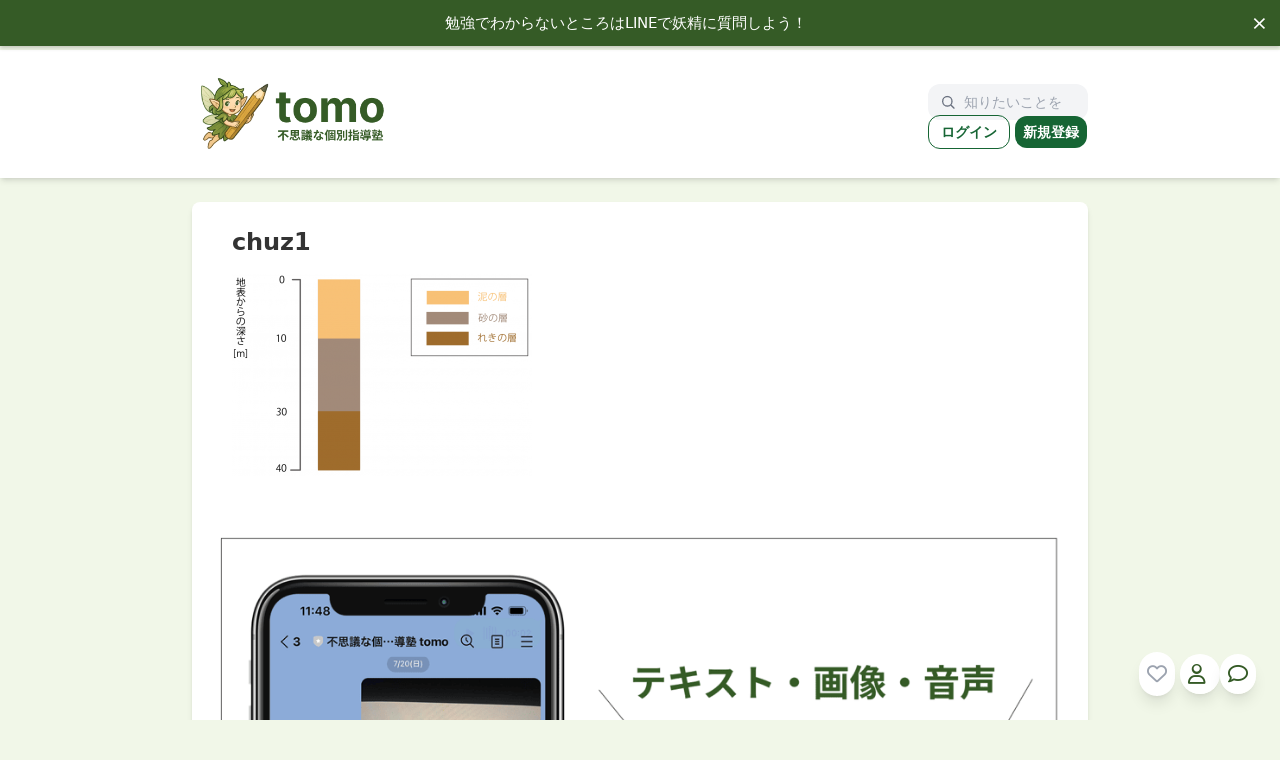

--- FILE ---
content_type: text/html; charset=UTF-8
request_url: https://text.tomo.school/histogram/chuz1/
body_size: 10362
content:
<!DOCTYPE html>
<html dir="ltr" lang="ja" prefix="og: https://ogp.me/ns#">
<head>
  <meta charset="UTF-8">
  <meta name="viewport" content="width=device-width, initial-scale=1">

  
  <!-- header.php または functions.php で読み込む -->
<link rel="preconnect" href="https://fonts.googleapis.com">
<link rel="preconnect" href="https://fonts.gstatic.com" crossorigin>
<link href="https://fonts.googleapis.com/css2?family=Noto+Sans+JP:wght@100..900&display=swap" rel="stylesheet">
<link rel="icon" href="https://text.tomo.school/wp-content/themes/tomo-theme/assets/images/favicon.png" type="image/png">

  	<style>img:is([sizes="auto" i], [sizes^="auto," i]) { contain-intrinsic-size: 3000px 1500px }</style>
	
		<!-- All in One SEO 4.9.3 - aioseo.com -->
		<title>chuz1 | tomo</title>
	<meta name="robots" content="max-image-preview:large"/>
	<meta name="author" content="Ken"/>
	<meta name="google-site-verification" content="Ymr8WXUfNoNuUlfoYkF4VaLX2wk83jN5_q8Yenowxkg"/>
	<link rel="canonical" href="https://text.tomo.school/histogram/chuz1/"/>
	<meta name="generator" content="All in One SEO (AIOSEO) 4.9.3"/>
		<meta property="og:locale" content="ja_JP"/>
		<meta property="og:site_name" content="tomo | 不思議な個別指導塾"/>
		<meta property="og:type" content="article"/>
		<meta property="og:title" content="chuz1 | tomo"/>
		<meta property="og:url" content="https://text.tomo.school/histogram/chuz1/"/>
		<meta property="article:published_time" content="2018-03-26T07:46:11+00:00"/>
		<meta property="article:modified_time" content="2018-03-26T07:46:39+00:00"/>
		<meta name="twitter:card" content="summary"/>
		<meta name="twitter:title" content="chuz1 | tomo"/>
		<script type="application/ld+json" class="aioseo-schema">
			{"@context":"https:\/\/schema.org","@graph":[{"@type":"BreadcrumbList","@id":"https:\/\/text.tomo.school\/histogram\/chuz1\/#breadcrumblist","itemListElement":[{"@type":"ListItem","@id":"https:\/\/text.tomo.school#listItem","position":1,"name":"Home","item":"https:\/\/text.tomo.school","nextItem":{"@type":"ListItem","@id":"https:\/\/text.tomo.school\/histogram\/chuz1\/#listItem","name":"chuz1"}},{"@type":"ListItem","@id":"https:\/\/text.tomo.school\/histogram\/chuz1\/#listItem","position":2,"name":"chuz1","previousItem":{"@type":"ListItem","@id":"https:\/\/text.tomo.school#listItem","name":"Home"}}]},{"@type":"ItemPage","@id":"https:\/\/text.tomo.school\/histogram\/chuz1\/#itempage","url":"https:\/\/text.tomo.school\/histogram\/chuz1\/","name":"chuz1 | tomo","inLanguage":"ja","isPartOf":{"@id":"https:\/\/text.tomo.school\/#website"},"breadcrumb":{"@id":"https:\/\/text.tomo.school\/histogram\/chuz1\/#breadcrumblist"},"author":{"@id":"https:\/\/text.tomo.school\/author\/kensawai\/#author"},"creator":{"@id":"https:\/\/text.tomo.school\/author\/kensawai\/#author"},"datePublished":"2018-03-26T16:46:11+09:00","dateModified":"2018-03-26T16:46:39+09:00"},{"@type":"Organization","@id":"https:\/\/text.tomo.school\/#organization","name":"tomo","description":"\u4e0d\u601d\u8b70\u306a\u500b\u5225\u6307\u5c0e\u587e","url":"https:\/\/text.tomo.school\/"},{"@type":"Person","@id":"https:\/\/text.tomo.school\/author\/kensawai\/#author","url":"https:\/\/text.tomo.school\/author\/kensawai\/","name":"Ken"},{"@type":"WebSite","@id":"https:\/\/text.tomo.school\/#website","url":"https:\/\/text.tomo.school\/","name":"tomo : \u4e0d\u601d\u8b70\u306a\u500b\u5225\u6307\u5c0e\u587e","description":"\u4e0d\u601d\u8b70\u306a\u500b\u5225\u6307\u5c0e\u587e","inLanguage":"ja","publisher":{"@id":"https:\/\/text.tomo.school\/#organization"}}]}
		</script>
		<!-- All in One SEO -->

<link rel='dns-prefetch' href='//unpkg.com'/>
<link rel='dns-prefetch' href='//cdnjs.cloudflare.com'/>
<script type="text/javascript">//<![CDATA[
window._wpemojiSettings={"baseUrl":"https:\/\/s.w.org\/images\/core\/emoji\/16.0.1\/72x72\/","ext":".png","svgUrl":"https:\/\/s.w.org\/images\/core\/emoji\/16.0.1\/svg\/","svgExt":".svg","source":{"concatemoji":"https:\/\/text.tomo.school\/wp-includes\/js\/wp-emoji-release.min.js?ver=6.8.3"}};!function(s,n){var o,i,e;function c(e){try{var t={supportTests:e,timestamp:(new Date).valueOf()};sessionStorage.setItem(o,JSON.stringify(t))}catch(e){}}function p(e,t,n){e.clearRect(0,0,e.canvas.width,e.canvas.height),e.fillText(t,0,0);var t=new Uint32Array(e.getImageData(0,0,e.canvas.width,e.canvas.height).data),a=(e.clearRect(0,0,e.canvas.width,e.canvas.height),e.fillText(n,0,0),new Uint32Array(e.getImageData(0,0,e.canvas.width,e.canvas.height).data));return t.every(function(e,t){return e===a[t]})}function u(e,t){e.clearRect(0,0,e.canvas.width,e.canvas.height),e.fillText(t,0,0);for(var n=e.getImageData(16,16,1,1),a=0;a<n.data.length;a++)if(0!==n.data[a])return!1;return!0}function f(e,t,n,a){switch(t){case"flag":return n(e,"\ud83c\udff3\ufe0f\u200d\u26a7\ufe0f","\ud83c\udff3\ufe0f\u200b\u26a7\ufe0f")?!1:!n(e,"\ud83c\udde8\ud83c\uddf6","\ud83c\udde8\u200b\ud83c\uddf6")&&!n(e,"\ud83c\udff4\udb40\udc67\udb40\udc62\udb40\udc65\udb40\udc6e\udb40\udc67\udb40\udc7f","\ud83c\udff4\u200b\udb40\udc67\u200b\udb40\udc62\u200b\udb40\udc65\u200b\udb40\udc6e\u200b\udb40\udc67\u200b\udb40\udc7f");case"emoji":return!a(e,"\ud83e\udedf")}return!1}function g(e,t,n,a){var r="undefined"!=typeof WorkerGlobalScope&&self instanceof WorkerGlobalScope?new OffscreenCanvas(300,150):s.createElement("canvas"),o=r.getContext("2d",{willReadFrequently:!0}),i=(o.textBaseline="top",o.font="600 32px Arial",{});return e.forEach(function(e){i[e]=t(o,e,n,a)}),i}function t(e){var t=s.createElement("script");t.src=e,t.defer=!0,s.head.appendChild(t)}"undefined"!=typeof Promise&&(o="wpEmojiSettingsSupports",i=["flag","emoji"],n.supports={everything:!0,everythingExceptFlag:!0},e=new Promise(function(e){s.addEventListener("DOMContentLoaded",e,{once:!0})}),new Promise(function(t){var n=function(){try{var e=JSON.parse(sessionStorage.getItem(o));if("object"==typeof e&&"number"==typeof e.timestamp&&(new Date).valueOf()<e.timestamp+604800&&"object"==typeof e.supportTests)return e.supportTests}catch(e){}return null}();if(!n){if("undefined"!=typeof Worker&&"undefined"!=typeof OffscreenCanvas&&"undefined"!=typeof URL&&URL.createObjectURL&&"undefined"!=typeof Blob)try{var e="postMessage("+g.toString()+"("+[JSON.stringify(i),f.toString(),p.toString(),u.toString()].join(",")+"));",a=new Blob([e],{type:"text/javascript"}),r=new Worker(URL.createObjectURL(a),{name:"wpTestEmojiSupports"});return void(r.onmessage=function(e){c(n=e.data),r.terminate(),t(n)})}catch(e){}c(n=g(i,f,p,u))}t(n)}).then(function(e){for(var t in e)n.supports[t]=e[t],n.supports.everything=n.supports.everything&&n.supports[t],"flag"!==t&&(n.supports.everythingExceptFlag=n.supports.everythingExceptFlag&&n.supports[t]);n.supports.everythingExceptFlag=n.supports.everythingExceptFlag&&!n.supports.flag,n.DOMReady=!1,n.readyCallback=function(){n.DOMReady=!0}}).then(function(){return e}).then(function(){var e;n.supports.everything||(n.readyCallback(),(e=n.source||{}).concatemoji?t(e.concatemoji):e.wpemoji&&e.twemoji&&(t(e.twemoji),t(e.wpemoji)))}))}((window,document),window._wpemojiSettings);
//]]></script>
<style id='wp-emoji-styles-inline-css' type='text/css'>

	img.wp-smiley, img.emoji {
		display: inline !important;
		border: none !important;
		box-shadow: none !important;
		height: 1em !important;
		width: 1em !important;
		margin: 0 0.07em !important;
		vertical-align: -0.1em !important;
		background: none !important;
		padding: 0 !important;
	}
</style>
<link rel='stylesheet' id='wp-block-library-css' href='https://text.tomo.school/wp-includes/css/dist/block-library/style.min.css?ver=6.8.3' type='text/css' media='all'/>
<style id='classic-theme-styles-inline-css' type='text/css'>
/*! This file is auto-generated */
.wp-block-button__link{color:#fff;background-color:#32373c;border-radius:9999px;box-shadow:none;text-decoration:none;padding:calc(.667em + 2px) calc(1.333em + 2px);font-size:1.125em}.wp-block-file__button{background:#32373c;color:#fff;text-decoration:none}
</style>
<link rel='stylesheet' id='aioseo/css/src/vue/standalone/blocks/table-of-contents/global.scss-css' href='https://text.tomo.school/wp-content/plugins/all-in-one-seo-pack/dist/Lite/assets/css/table-of-contents/global.e90f6d47.css,qver=4.9.3.pagespeed.ce.iuqhKcH4Dm.css' type='text/css' media='all'/>
<style id='global-styles-inline-css' type='text/css'>
:root{--wp--preset--aspect-ratio--square: 1;--wp--preset--aspect-ratio--4-3: 4/3;--wp--preset--aspect-ratio--3-4: 3/4;--wp--preset--aspect-ratio--3-2: 3/2;--wp--preset--aspect-ratio--2-3: 2/3;--wp--preset--aspect-ratio--16-9: 16/9;--wp--preset--aspect-ratio--9-16: 9/16;--wp--preset--color--black: #000000;--wp--preset--color--cyan-bluish-gray: #abb8c3;--wp--preset--color--white: #ffffff;--wp--preset--color--pale-pink: #f78da7;--wp--preset--color--vivid-red: #cf2e2e;--wp--preset--color--luminous-vivid-orange: #ff6900;--wp--preset--color--luminous-vivid-amber: #fcb900;--wp--preset--color--light-green-cyan: #7bdcb5;--wp--preset--color--vivid-green-cyan: #00d084;--wp--preset--color--pale-cyan-blue: #8ed1fc;--wp--preset--color--vivid-cyan-blue: #0693e3;--wp--preset--color--vivid-purple: #9b51e0;--wp--preset--gradient--vivid-cyan-blue-to-vivid-purple: linear-gradient(135deg,rgba(6,147,227,1) 0%,rgb(155,81,224) 100%);--wp--preset--gradient--light-green-cyan-to-vivid-green-cyan: linear-gradient(135deg,rgb(122,220,180) 0%,rgb(0,208,130) 100%);--wp--preset--gradient--luminous-vivid-amber-to-luminous-vivid-orange: linear-gradient(135deg,rgba(252,185,0,1) 0%,rgba(255,105,0,1) 100%);--wp--preset--gradient--luminous-vivid-orange-to-vivid-red: linear-gradient(135deg,rgba(255,105,0,1) 0%,rgb(207,46,46) 100%);--wp--preset--gradient--very-light-gray-to-cyan-bluish-gray: linear-gradient(135deg,rgb(238,238,238) 0%,rgb(169,184,195) 100%);--wp--preset--gradient--cool-to-warm-spectrum: linear-gradient(135deg,rgb(74,234,220) 0%,rgb(151,120,209) 20%,rgb(207,42,186) 40%,rgb(238,44,130) 60%,rgb(251,105,98) 80%,rgb(254,248,76) 100%);--wp--preset--gradient--blush-light-purple: linear-gradient(135deg,rgb(255,206,236) 0%,rgb(152,150,240) 100%);--wp--preset--gradient--blush-bordeaux: linear-gradient(135deg,rgb(254,205,165) 0%,rgb(254,45,45) 50%,rgb(107,0,62) 100%);--wp--preset--gradient--luminous-dusk: linear-gradient(135deg,rgb(255,203,112) 0%,rgb(199,81,192) 50%,rgb(65,88,208) 100%);--wp--preset--gradient--pale-ocean: linear-gradient(135deg,rgb(255,245,203) 0%,rgb(182,227,212) 50%,rgb(51,167,181) 100%);--wp--preset--gradient--electric-grass: linear-gradient(135deg,rgb(202,248,128) 0%,rgb(113,206,126) 100%);--wp--preset--gradient--midnight: linear-gradient(135deg,rgb(2,3,129) 0%,rgb(40,116,252) 100%);--wp--preset--font-size--small: 13px;--wp--preset--font-size--medium: 20px;--wp--preset--font-size--large: 36px;--wp--preset--font-size--x-large: 42px;--wp--preset--spacing--20: 0.44rem;--wp--preset--spacing--30: 0.67rem;--wp--preset--spacing--40: 1rem;--wp--preset--spacing--50: 1.5rem;--wp--preset--spacing--60: 2.25rem;--wp--preset--spacing--70: 3.38rem;--wp--preset--spacing--80: 5.06rem;--wp--preset--shadow--natural: 6px 6px 9px rgba(0, 0, 0, 0.2);--wp--preset--shadow--deep: 12px 12px 50px rgba(0, 0, 0, 0.4);--wp--preset--shadow--sharp: 6px 6px 0px rgba(0, 0, 0, 0.2);--wp--preset--shadow--outlined: 6px 6px 0px -3px rgba(255, 255, 255, 1), 6px 6px rgba(0, 0, 0, 1);--wp--preset--shadow--crisp: 6px 6px 0px rgba(0, 0, 0, 1);}:where(.is-layout-flex){gap: 0.5em;}:where(.is-layout-grid){gap: 0.5em;}body .is-layout-flex{display: flex;}.is-layout-flex{flex-wrap: wrap;align-items: center;}.is-layout-flex > :is(*, div){margin: 0;}body .is-layout-grid{display: grid;}.is-layout-grid > :is(*, div){margin: 0;}:where(.wp-block-columns.is-layout-flex){gap: 2em;}:where(.wp-block-columns.is-layout-grid){gap: 2em;}:where(.wp-block-post-template.is-layout-flex){gap: 1.25em;}:where(.wp-block-post-template.is-layout-grid){gap: 1.25em;}.has-black-color{color: var(--wp--preset--color--black) !important;}.has-cyan-bluish-gray-color{color: var(--wp--preset--color--cyan-bluish-gray) !important;}.has-white-color{color: var(--wp--preset--color--white) !important;}.has-pale-pink-color{color: var(--wp--preset--color--pale-pink) !important;}.has-vivid-red-color{color: var(--wp--preset--color--vivid-red) !important;}.has-luminous-vivid-orange-color{color: var(--wp--preset--color--luminous-vivid-orange) !important;}.has-luminous-vivid-amber-color{color: var(--wp--preset--color--luminous-vivid-amber) !important;}.has-light-green-cyan-color{color: var(--wp--preset--color--light-green-cyan) !important;}.has-vivid-green-cyan-color{color: var(--wp--preset--color--vivid-green-cyan) !important;}.has-pale-cyan-blue-color{color: var(--wp--preset--color--pale-cyan-blue) !important;}.has-vivid-cyan-blue-color{color: var(--wp--preset--color--vivid-cyan-blue) !important;}.has-vivid-purple-color{color: var(--wp--preset--color--vivid-purple) !important;}.has-black-background-color{background-color: var(--wp--preset--color--black) !important;}.has-cyan-bluish-gray-background-color{background-color: var(--wp--preset--color--cyan-bluish-gray) !important;}.has-white-background-color{background-color: var(--wp--preset--color--white) !important;}.has-pale-pink-background-color{background-color: var(--wp--preset--color--pale-pink) !important;}.has-vivid-red-background-color{background-color: var(--wp--preset--color--vivid-red) !important;}.has-luminous-vivid-orange-background-color{background-color: var(--wp--preset--color--luminous-vivid-orange) !important;}.has-luminous-vivid-amber-background-color{background-color: var(--wp--preset--color--luminous-vivid-amber) !important;}.has-light-green-cyan-background-color{background-color: var(--wp--preset--color--light-green-cyan) !important;}.has-vivid-green-cyan-background-color{background-color: var(--wp--preset--color--vivid-green-cyan) !important;}.has-pale-cyan-blue-background-color{background-color: var(--wp--preset--color--pale-cyan-blue) !important;}.has-vivid-cyan-blue-background-color{background-color: var(--wp--preset--color--vivid-cyan-blue) !important;}.has-vivid-purple-background-color{background-color: var(--wp--preset--color--vivid-purple) !important;}.has-black-border-color{border-color: var(--wp--preset--color--black) !important;}.has-cyan-bluish-gray-border-color{border-color: var(--wp--preset--color--cyan-bluish-gray) !important;}.has-white-border-color{border-color: var(--wp--preset--color--white) !important;}.has-pale-pink-border-color{border-color: var(--wp--preset--color--pale-pink) !important;}.has-vivid-red-border-color{border-color: var(--wp--preset--color--vivid-red) !important;}.has-luminous-vivid-orange-border-color{border-color: var(--wp--preset--color--luminous-vivid-orange) !important;}.has-luminous-vivid-amber-border-color{border-color: var(--wp--preset--color--luminous-vivid-amber) !important;}.has-light-green-cyan-border-color{border-color: var(--wp--preset--color--light-green-cyan) !important;}.has-vivid-green-cyan-border-color{border-color: var(--wp--preset--color--vivid-green-cyan) !important;}.has-pale-cyan-blue-border-color{border-color: var(--wp--preset--color--pale-cyan-blue) !important;}.has-vivid-cyan-blue-border-color{border-color: var(--wp--preset--color--vivid-cyan-blue) !important;}.has-vivid-purple-border-color{border-color: var(--wp--preset--color--vivid-purple) !important;}.has-vivid-cyan-blue-to-vivid-purple-gradient-background{background: var(--wp--preset--gradient--vivid-cyan-blue-to-vivid-purple) !important;}.has-light-green-cyan-to-vivid-green-cyan-gradient-background{background: var(--wp--preset--gradient--light-green-cyan-to-vivid-green-cyan) !important;}.has-luminous-vivid-amber-to-luminous-vivid-orange-gradient-background{background: var(--wp--preset--gradient--luminous-vivid-amber-to-luminous-vivid-orange) !important;}.has-luminous-vivid-orange-to-vivid-red-gradient-background{background: var(--wp--preset--gradient--luminous-vivid-orange-to-vivid-red) !important;}.has-very-light-gray-to-cyan-bluish-gray-gradient-background{background: var(--wp--preset--gradient--very-light-gray-to-cyan-bluish-gray) !important;}.has-cool-to-warm-spectrum-gradient-background{background: var(--wp--preset--gradient--cool-to-warm-spectrum) !important;}.has-blush-light-purple-gradient-background{background: var(--wp--preset--gradient--blush-light-purple) !important;}.has-blush-bordeaux-gradient-background{background: var(--wp--preset--gradient--blush-bordeaux) !important;}.has-luminous-dusk-gradient-background{background: var(--wp--preset--gradient--luminous-dusk) !important;}.has-pale-ocean-gradient-background{background: var(--wp--preset--gradient--pale-ocean) !important;}.has-electric-grass-gradient-background{background: var(--wp--preset--gradient--electric-grass) !important;}.has-midnight-gradient-background{background: var(--wp--preset--gradient--midnight) !important;}.has-small-font-size{font-size: var(--wp--preset--font-size--small) !important;}.has-medium-font-size{font-size: var(--wp--preset--font-size--medium) !important;}.has-large-font-size{font-size: var(--wp--preset--font-size--large) !important;}.has-x-large-font-size{font-size: var(--wp--preset--font-size--x-large) !important;}
:where(.wp-block-post-template.is-layout-flex){gap: 1.25em;}:where(.wp-block-post-template.is-layout-grid){gap: 1.25em;}
:where(.wp-block-columns.is-layout-flex){gap: 2em;}:where(.wp-block-columns.is-layout-grid){gap: 2em;}
:root :where(.wp-block-pullquote){font-size: 1.5em;line-height: 1.6;}
</style>
<link rel='stylesheet' id='contact-form-7-css' href='https://text.tomo.school/wp-content/plugins/contact-form-7/includes/css/styles.css,qver=6.1.4.pagespeed.ce.ZKwxaZ9TJs.css' type='text/css' media='all'/>
<link rel='stylesheet' id='linkcard-style-css' href='https://text.tomo.school/wp-content/plugins/linkcard-plugin/style.css?ver=6.8.3' type='text/css' media='all'/>
<link rel='stylesheet' id='pz-linkcard-css-css' href='//text.tomo.school/wp-content/uploads/pz-linkcard/style/style.min.css,qver=2.5.8.2.pagespeed.ce.15DZXsbEcS.css' type='text/css' media='all'/>
<link rel='stylesheet' id='sb-type-std-css' href='https://text.tomo.school/wp-content/plugins/speech-bubble/css/sb-type-std.css,qver=6.8.3.pagespeed.ce.urNIYL0MeI.css' type='text/css' media='all'/>
<link rel='stylesheet' id='sb-type-fb-css' href='https://text.tomo.school/wp-content/plugins/speech-bubble/css/sb-type-fb.css,qver=6.8.3.pagespeed.ce.fGfkgFFxAf.css' type='text/css' media='all'/>
<link rel='stylesheet' id='sb-type-fb-flat-css' href='https://text.tomo.school/wp-content/plugins/speech-bubble/css/sb-type-fb-flat.css?ver=6.8.3' type='text/css' media='all'/>
<link rel='stylesheet' id='sb-type-ln-css' href='https://text.tomo.school/wp-content/plugins/speech-bubble/css/sb-type-ln.css?ver=6.8.3' type='text/css' media='all'/>
<link rel='stylesheet' id='sb-type-ln-flat-css' href='https://text.tomo.school/wp-content/plugins/speech-bubble/css/sb-type-ln-flat.css,qver=6.8.3.pagespeed.ce.w8uQ7tCZy4.css' type='text/css' media='all'/>
<link rel='stylesheet' id='sb-type-pink-css' href='https://text.tomo.school/wp-content/plugins/speech-bubble/css/sb-type-pink.css,qver=6.8.3.pagespeed.ce.IT8PZ5iWl7.css' type='text/css' media='all'/>
<link rel='stylesheet' id='sb-type-rtail-css' href='https://text.tomo.school/wp-content/plugins/speech-bubble/css/sb-type-rtail.css,qver=6.8.3.pagespeed.ce.eKR4gUcdVm.css' type='text/css' media='all'/>
<link rel='stylesheet' id='sb-type-drop-css' href='https://text.tomo.school/wp-content/plugins/speech-bubble/css/sb-type-drop.css,qver=6.8.3.pagespeed.ce.BQRfeMCDwr.css' type='text/css' media='all'/>
<link rel='stylesheet' id='sb-type-think-css' href='https://text.tomo.school/wp-content/plugins/speech-bubble/css/sb-type-think.css?ver=6.8.3' type='text/css' media='all'/>
<link rel='stylesheet' id='sb-no-br-css' href='https://text.tomo.school/wp-content/plugins/speech-bubble/css/sb-no-br.css?ver=6.8.3' type='text/css' media='all'/>
<link rel='stylesheet' id='font-awesome-css' href='https://cdnjs.cloudflare.com/ajax/libs/font-awesome/6.5.2/css/all.min.css?ver=6.5.2' type='text/css' media='all'/>
<link rel='stylesheet' id='swiper-css-css' href='https://unpkg.com/swiper/swiper-bundle.min.css?ver=6.8.3' type='text/css' media='all'/>
<link rel='stylesheet' id='tomo-style-css' href='https://text.tomo.school/wp-content/themes/tomo-theme/style.css?ver=1768235387' type='text/css' media='all'/>
<link rel="https://api.w.org/" href="https://text.tomo.school/wp-json/"/><link rel="alternate" title="JSON" type="application/json" href="https://text.tomo.school/wp-json/wp/v2/media/12804"/><link rel="EditURI" type="application/rsd+xml" title="RSD" href="https://text.tomo.school/xmlrpc.php?rsd"/>
<meta name="generator" content="WordPress 6.8.3"/>
<link rel='shortlink' href='https://text.tomo.school/?p=12804'/>
<link rel="alternate" title="oEmbed (JSON)" type="application/json+oembed" href="https://text.tomo.school/wp-json/oembed/1.0/embed?url=https%3A%2F%2Ftext.tomo.school%2Fhistogram%2Fchuz1%2F"/>
<link rel="alternate" title="oEmbed (XML)" type="text/xml+oembed" href="https://text.tomo.school/wp-json/oembed/1.0/embed?url=https%3A%2F%2Ftext.tomo.school%2Fhistogram%2Fchuz1%2F&#038;format=xml"/>
	<link rel="preconnect" href="https://fonts.googleapis.com">
	<link rel="preconnect" href="https://fonts.gstatic.com">
	<link href='https://fonts.googleapis.com/css2?display=swap&family=Noto+Sans' rel='stylesheet'>  <!-- Google tag (gtag.js) -->
<script async src="https://www.googletagmanager.com/gtag/js?id=G-13042QK6R8"></script>
<script>window.dataLayer=window.dataLayer||[];function gtag(){dataLayer.push(arguments);}gtag('js',new Date());gtag('config','G-13042QK6R8');</script>
      <script>MathJax={tex:{inlineMath:[['$','$'],['\\(','\\)']],displayMath:[['$$','$$'],['\\[','\\]']],packages:{'[+]':['mhchem']}},loader:{load:['[tex]/mhchem']}};</script>
    <script async src="https://cdn.jsdelivr.net/npm/mathjax@3/es5/tex-mml-chtml.js"></script>
    <style type="text/css">
/* <![CDATA[ */
img.latex { vertical-align: middle; border: none; }
/* ]]> */
</style>
	<style id="egf-frontend-styles" type="text/css">
		p {font-family: 'Noto Sans', sans-serif;font-style: normal;font-weight: 400;} h1 {} h2 {} h3 {} h4 {} h5 {} h6 {} 	</style>
	  
</head>
<body class="attachment wp-singular attachment-template-default single single-attachment postid-12804 attachmentid-12804 attachment-png wp-theme-tomo-theme font-thin text-gray-800 bg-fairy-thin">

<div class="upper-banner" id="appBanner">
  <a href="https://lin.ee/qsNkiUy" target="_blank" class="banner-link">
    勉強でわからないところはLINEで妖精に質問しよう！
  </a>
  <span class="close-btn" onclick="this.parentElement.style.display='none'; document.body.style.marginTop='0';" id="closeBtn">×</span>
</div>

 <!-- サイト共通ヘッダー -->
<header class="w-full p-4 bg-white shadow-md">
  <div class="max-w-4xl mx-auto flex justify-between items-center">
    <h1 class="text-2xl font-bold text-fairy">
      <a href="https://text.tomo.school/" class="flex items-center gap-2">
        <img src="https://text.tomo.school/wp-content/themes/tomo-theme/assets/images/tomo-web-logo-1.png.pagespeed.ce.cEAfduIuNx.png" alt="tomoロゴ" class="h-16 sm:h-24 w-auto max-w-[140px] sm:max-w-none" width="362" height="171"/>
        <span class="sr-only">tomo</span> <!-- アクセシビリティ対応 -->
      </a>
    </h1>
<!-- <nav class="flex items-center justify-between gap-4 flex-wrap"> -->
  <nav class="w-40 flex items-center justify-between gap-4 flex-wrap">

  <!-- 🔍 検索バー -->
   <form role="search" method="get" class="w-full max-w-md" action="https://text.tomo.school/">
  <div class="flex items-center bg-gray-100 rounded-xl px-3 py-2">
    <svg class="w-5 h-5 text-gray-500 mr-2" fill="none" stroke="currentColor" stroke-width="2" viewBox="0 0 24 24">
      <path stroke-linecap="round" stroke-linejoin="round" d="M21 21l-4.35-4.35M11 18a7 7 0 100-14 7 7 0 000 14z"/>
    </svg>
    <input type="search" name="s" class="bg-transparent outline-none w-full text-sm text-gray-700 placeholder-gray-400" placeholder="知りたいことを検索" value=""/>
  </div>
</form>

 <div id="auth-buttons" class="flex gap-2 whitespace-nowrap opacity-0 transition-opacity">
  <!-- 未ログイン -->
  <div id="logged-out-buttons" class="hidden">
    <a href="/login" class="text-green-800 border border-green-800 font-bold px-3 py-2 rounded-xl text-sm">ログイン</a>
    <a href="/signup" class="bg-green-800 text-white font-bold px-2 py-2 rounded-xl text-sm">新規登録</a>
  </div>

  <!-- ログイン中 -->
  <div id="logged-in-buttons" class="hidden">
    <a href="/dashboard" class="bg-green-800 text-white font-bold px-3 py-2 rounded-xl text-sm">マイページ</a>
  </div>
</div>

</nav>


  </div>
  
</header>


<script type="module">
  import { auth } from "/wp-content/themes/tomo-theme/assets/js/firebase-config.js";
  import { onAuthStateChanged } from "https://www.gstatic.com/firebasejs/10.12.2/firebase-auth.js";

  document.addEventListener("DOMContentLoaded", () => {
    // === 要素を取得 ===
    const wrapper   = document.getElementById("auth-buttons");
    const loggedIn  = document.getElementById("logged-in-buttons");
    const loggedOut = document.getElementById("logged-out-buttons");

    // === 両方とも非表示でスタート ===
    loggedIn.classList.add("hidden");
    loggedOut.classList.add("hidden");

    // === Auth の初期化完了を待つ ===
    onAuthStateChanged(auth, (user) => {
      if (user) {
        loggedIn.classList.remove("hidden");
        loggedOut.classList.add("hidden");
      } else {
        loggedIn.classList.add("hidden");
        loggedOut.classList.remove("hidden");
      }
      // 初回判定が終わったらフェードイン
      wrapper.classList.remove("opacity-0");
    });
  });
</script>





<div class="max-w-4xl mx-auto bg-white rounded-lg shadow-md mt-6 py-6 sm:px-4">
    <article class="article-section">
    <h1 class="text-2xl font-bold mb-4 px-6">chuz1</h1>

<!-- PC用：右下フロートボタン -->
<div id="favorite-section-pc" class="fixed bottom-6 right-6 z-50 sm:block hidden gap-4" data-post-id="12804" data-title="chuz1">
  <button id="favorite-btn-pc" class="bg-white shadow-lg rounded-full p-2 text-xl text-gray-400 transition hover:scale-110">
    <i class="fa-heart fa-regular"></i>
  </button>

   <a href="/dashboard" class="bg-white shadow-lg rounded-full p-2 text-xl text-gray-400 transition hover:scale-110 hover:text-blue-500">
  <i class="fa-regular fa-user"></i>
</a>


<a href="https://lin.ee/kArNjVE" class="bg-white shadow-lg rounded-full p-2 text-xl text-gray-400 transition hover:scale-110 hover:text-blue-500">
  <i class="fa-regular fa-comment"></i>
</a>

</div>

<!-- スマホ用：下部タブ風メニュー -->
<div id="favorite-section-mobile" class="fixed bottom-0 left-0 w-full bg-white border-t border-gray-200 z-50 sm:hidden" data-post-id="12804" data-title="chuz1">
  <div class="flex justify-around items-center py-2">
  <!-- ホーム（outline） -->
  <a href="/" class="text-gray-600 hover:text-green-600">
    <svg xmlns="http://www.w3.org/2000/svg" fill="none" viewBox="0 0 24 24" stroke-width="1" stroke="currentColor" class="w-6 h-6">
      <path stroke-linecap="round" stroke-linejoin="round" d="M3 9.75L12 3l9 6.75v10.5a1.5 1.5 0 01-1.5 1.5h-15A1.5 1.5 0 013 20.25V9.75z"/>
    </svg>
  </a>

  <!-- チャット（粒なし） -->
  <a href="https://lin.ee/kArNjVE" class="text-gray-600 hover:text-green-600">
  <svg xmlns="http://www.w3.org/2000/svg" fill="none" viewBox="0 0 24 24" stroke-width="1" stroke="currentColor" class="w-7 h-7">
    <path stroke-linecap="round" stroke-linejoin="round" d="M2.25 12.75c0-3.9 3.665-7.05 8.25-7.05s8.25 3.15 8.25 7.05-3.665 7.05-8.25 7.05c-.862 0-1.699-.127-2.474-.362L3 21l.734-2.513a7.255 7.255 0 01-1.484-4.737z"/>
  </svg>
</a>


  <!-- お気に入り（ハート） -->
  <button id="favorite-btn-sm" class="text-gray-600 hover:text-green-600">
  <svg viewBox="0 0 24 24" class="w-6 h-6 stroke-1.5" fill="none" stroke="currentColor" stroke-linecap="round" stroke-linejoin="round">
    <!-- Heroicons outline/heart 公式 -->
    <path id="favorite-path" d="M12 21.75l-1.447-1.318C5.4 15.36 2.25 12.278 2.25 8.5A5.25 5.25 0 017.5 3.25c1.8 0 3.443.86 4.5 2.213C13.057 4.11 14.7 3.25 16.5 3.25A5.25 5.25 0 0121.75 8.5c0 3.778-3.15 6.86-8.303 11.907L12 21.75z"/>
  </svg>
</button>


  <!-- ユーザー -->
  <a href="/dashboard" class="text-gray-600 hover:text-green-600">
    <svg xmlns="http://www.w3.org/2000/svg" fill="none" viewBox="0 0 24 24" stroke-width="1" stroke="currentColor" class="w-6 h-6">
      <path stroke-linecap="round" stroke-linejoin="round" d="M15.75 6a3.75 3.75 0 11-7.5 0 3.75 3.75 0 017.5 0zM4.5 20.25a8.25 8.25 0 1115 0H4.5z"/>
    </svg>
  </a>
</div>

</div>



    <div class="prose px-6">
      <p class="attachment"><a href='https://text.tomo.school/wp-content/uploads/2018/03/chuz1.png'><img fetchpriority="high" decoding="async" width="300" height="202" src="https://text.tomo.school/wp-content/uploads/2018/03/chuz1-300x202.png" class="attachment-medium size-medium" alt="柱状図 見方　中学理科　問題" srcset="https://text.tomo.school/wp-content/uploads/2018/03/chuz1-300x202.png 300w, https://text.tomo.school/wp-content/uploads/2018/03/chuz1-768x517.png 768w, https://text.tomo.school/wp-content/uploads/2018/03/chuz1-1024x690.png 1024w, https://text.tomo.school/wp-content/uploads/2018/03/chuz1.png 1060w" sizes="(max-width: 300px) 100vw, 300px"/></a></p>
    </div>

        <div class="mt-12"></div>
    <a href="https://lin.ee/10kz1hV"><img class="aligncenter size-full wp-image-17865" src="https://text.tomo.school/wp-content/uploads/2025/08/1754374381.png" alt="" width="1500" height="1250"/></a>
    <div class="mt-12"></div>
</article>
  </div>

<footer class="w-full bg-fairy-bg text-fairy-accent py-8 mt-12 border-t border-fairy-accent/20">
  <div class="max-w-4xl mx-auto px-4 text-center text-sm leading-relaxed">
    <p class="mb-2">ともに学ぶ、妖精のまなび場 <strong>tomo</strong></p>
    <p class="mb-4">&copy; 2026 tomo.school / 不思議な個別指導塾</p>

    <!-- LINE誘導 -->
    <!-- <div class="mt-4">
      <a href="https://lin.ee/kArNjVE" class="inline-block text-xs underline hover:text-fairy-accent font-medium">
        📩 LINEで質問する
      </a>
    </div> -->

    <!-- ナビゲーション -->
    <nav class="mt-6 flex justify-center gap-4 text-xs text-fairy-accent mb-8">
      <a href="https://text.tomo.school/tomo-about" class="hover:underline">tomoについて</a>
      <a href="https://text.tomo.school/story" class="hover:underline">tomoのストーリー</a>
      <a href="https://text.tomo.school/tomo-line-usage/" class="hover:underline">tomoのLINE教室</a>
      <a href="https://text.tomo.school/privacy" class="hover:underline">プライバシーポリシー</a>
      <a href="https://text.tomo.school/law" class="hover:underline">特定商取引法に基づく表記</a>
      <a href="https://text.tomo.school/contact/" class="hover:underline">お問い合わせ</a>
    </nav>
  </div>
</footer>

<script type="speculationrules">
{"prefetch":[{"source":"document","where":{"and":[{"href_matches":"\/*"},{"not":{"href_matches":["\/wp-*.php","\/wp-admin\/*","\/wp-content\/uploads\/*","\/wp-content\/*","\/wp-content\/plugins\/*","\/wp-content\/themes\/tomo-theme\/*","\/*\\?(.+)"]}},{"not":{"selector_matches":"a[rel~=\"nofollow\"]"}},{"not":{"selector_matches":".no-prefetch, .no-prefetch a"}}]},"eagerness":"conservative"}]}
</script>
<script type="text/javascript" src="https://text.tomo.school/wp-includes/js/dist/hooks.min.js?ver=4d63a3d491d11ffd8ac6" id="wp-hooks-js"></script>
<script type="text/javascript" src="https://text.tomo.school/wp-includes/js/dist/i18n.min.js?ver=5e580eb46a90c2b997e6" id="wp-i18n-js"></script>
<script type="text/javascript" id="wp-i18n-js-after">//<![CDATA[
wp.i18n.setLocaleData({'text direction\u0004ltr':['ltr']});
//]]></script>
<script type="text/javascript" src="https://text.tomo.school/wp-content/plugins/contact-form-7/includes/swv/js/index.js?ver=6.1.4" id="swv-js"></script>
<script type="text/javascript" id="contact-form-7-js-translations">//<![CDATA[
(function(domain,translations){var localeData=translations.locale_data[domain]||translations.locale_data.messages;localeData[""].domain=domain;wp.i18n.setLocaleData(localeData,domain);})("contact-form-7",{"translation-revision-date":"2025-11-30 08:12:23+0000","generator":"GlotPress\/4.0.3","domain":"messages","locale_data":{"messages":{"":{"domain":"messages","plural-forms":"nplurals=1; plural=0;","lang":"ja_JP"},"This contact form is placed in the wrong place.":["\u3053\u306e\u30b3\u30f3\u30bf\u30af\u30c8\u30d5\u30a9\u30fc\u30e0\u306f\u9593\u9055\u3063\u305f\u4f4d\u7f6e\u306b\u7f6e\u304b\u308c\u3066\u3044\u307e\u3059\u3002"],"Error:":["\u30a8\u30e9\u30fc:"]}},"comment":{"reference":"includes\/js\/index.js"}});
//]]></script>
<script type="text/javascript" id="contact-form-7-js-before">//<![CDATA[
var wpcf7={"api":{"root":"https:\/\/text.tomo.school\/wp-json\/","namespace":"contact-form-7\/v1"}};
//]]></script>
<script type="text/javascript" src="https://text.tomo.school/wp-content/plugins/contact-form-7/includes/js/index.js,qver=6.1.4.pagespeed.ce.KRLGV9BZLM.js" id="contact-form-7-js"></script>
<script type="text/javascript" id="pz-lkc-click-js-extra">//<![CDATA[
var pz_lkc_ajax={"ajax_url":"https:\/\/text.tomo.school\/wp-admin\/admin-ajax.php","nonce":"2ba52ed9a9"};
//]]></script>
<script type="text/javascript" src="https://text.tomo.school/wp-content/plugins/pz-linkcard/js/click-counter.js?ver=2.5.8" id="pz-lkc-click-js"></script>
<script type="text/javascript" src="https://unpkg.com/swiper/swiper-bundle.min.js" id="swiper-js-js"></script>
<script type="text/javascript" src="https://text.tomo.school/wp-content/themes/tomo-theme/assets/js/swiper-init.js" id="swiper-init-js"></script>
<script type="text/javascript" src="https://text.tomo.school/wp-content/themes/tomo-theme/assets/js/banner.js?ver=1768950533" id="custom-banner-js"></script>
</body>
</html>
<script type="module" src="https://text.tomo.school/wp-content/themes/tomo-theme/assets/js/favorite.js.pagespeed.ce.vyFJICH1NT.js"></script>



--- FILE ---
content_type: application/javascript
request_url: https://text.tomo.school/wp-content/themes/tomo-theme/assets/js/banner.js?ver=1768950533
body_size: 793
content:
document.addEventListener("DOMContentLoaded", function() {
//   console.log("banner.js2!");
  const banner = document.getElementById("appBanner");
  const closeBtn = document.getElementById("closeBtn");

  if (!banner || !closeBtn) return;

  // デフォルトは非表示（CSS側で設定済み）
  let shouldShow = true;

  // 保存されているデータを取得
  const closedData = localStorage.getItem("bannerClosed");

  if (closedData) {
    const closedTime = parseInt(closedData, 10); // 保存した時刻（ミリ秒）
    const now = Date.now();
    const days = 3; // ここで期限日数を設定（例: 3日後に再表示）

    if (now - closedTime < days * 24 * 60 * 60 * 1000) {
      // 期限内 → 表示しない
      shouldShow = false;
    } else {
      // 期限切れならlocalStorage削除して再表示
      localStorage.removeItem("bannerClosed");
    }
  }

  // 条件を満たす場合だけ表示
  if (shouldShow) {
    banner.style.display = "block";
  } else {
    document.body.style.marginTop = "0";
  }

  // ×を押したら閉じて、現在時刻を保存
  closeBtn.addEventListener("click", function() {
    banner.style.display = "none";
    document.body.style.marginTop = "0";
    localStorage.setItem("bannerClosed", Date.now().toString());
  });
});




// document.addEventListener("DOMContentLoaded", function() {
//     console.log("banner.js2!");
//   const banner = document.getElementById("appBanner");
//   const closeBtn = document.getElementById("closeBtn");

//   if (!banner || !closeBtn) return;

//   // 保存されているデータを取得
//   const closedData = localStorage.getItem("bannerClosed");

//   if (closedData) {
//     const closedTime = parseInt(closedData, 10); // 保存した時刻（ミリ秒）
//     const now = Date.now();
//     const days = 3; // ここで期限日数を設定（例: 3日後に再表示）

//     if (now - closedTime < days * 24 * 60 * 60 * 1000) {
//       // 期限内ならバナー非表示
//       banner.style.display = "none";
//       document.body.style.marginTop = "0";
//     } else {
//       // 期限切れならlocalStorage削除して再表示
//       localStorage.removeItem("bannerClosed");
//     }
//   }

//   // ×を押したら閉じて、現在時刻を保存
//   closeBtn.addEventListener("click", function() {
//     banner.style.display = "none";
//     document.body.style.marginTop = "0";
//     localStorage.setItem("bannerClosed", Date.now().toString());
//   });
// });
